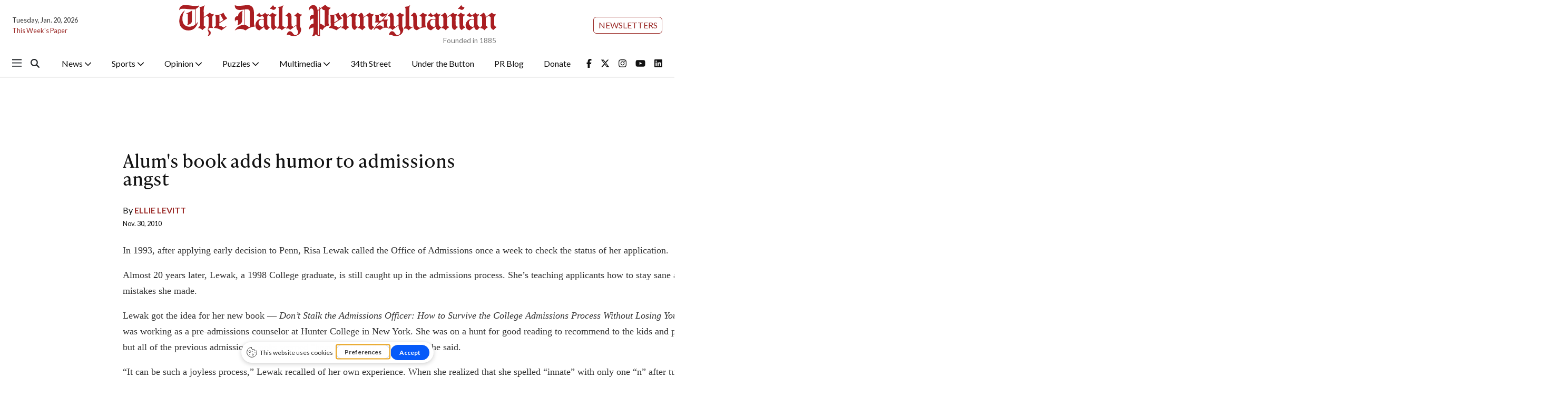

--- FILE ---
content_type: text/html; charset=utf-8
request_url: https://www.google.com/recaptcha/api2/aframe
body_size: 265
content:
<!DOCTYPE HTML><html><head><meta http-equiv="content-type" content="text/html; charset=UTF-8"></head><body><script nonce="iwvH2etPqc0nh56WPcUqkw">/** Anti-fraud and anti-abuse applications only. See google.com/recaptcha */ try{var clients={'sodar':'https://pagead2.googlesyndication.com/pagead/sodar?'};window.addEventListener("message",function(a){try{if(a.source===window.parent){var b=JSON.parse(a.data);var c=clients[b['id']];if(c){var d=document.createElement('img');d.src=c+b['params']+'&rc='+(localStorage.getItem("rc::a")?sessionStorage.getItem("rc::b"):"");window.document.body.appendChild(d);sessionStorage.setItem("rc::e",parseInt(sessionStorage.getItem("rc::e")||0)+1);localStorage.setItem("rc::h",'1768909278605');}}}catch(b){}});window.parent.postMessage("_grecaptcha_ready", "*");}catch(b){}</script></body></html>